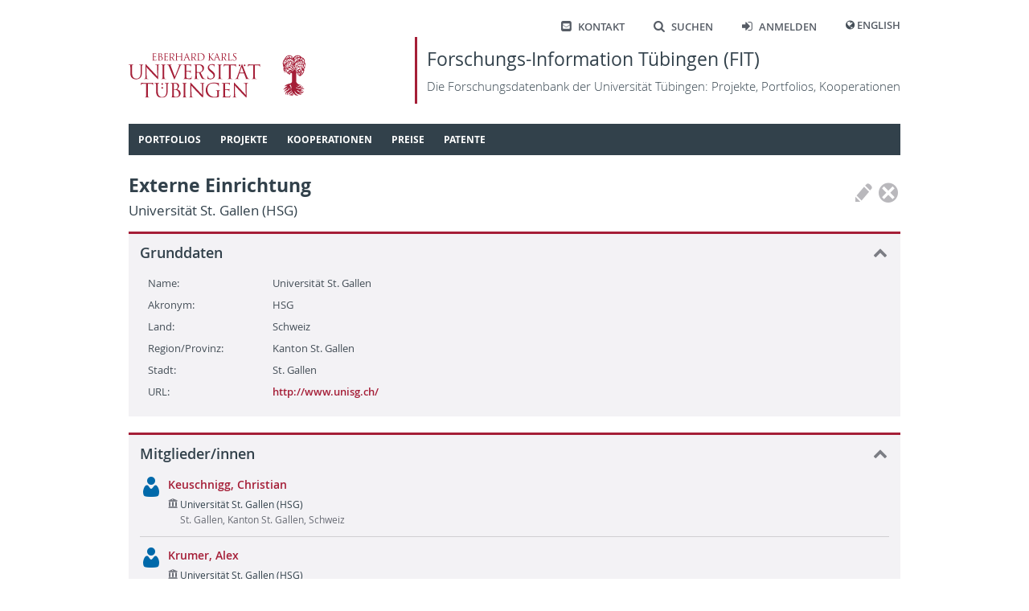

--- FILE ---
content_type: text/html; charset=utf-8
request_url: https://fit.uni-tuebingen.de/ExternOU/Details?id=1077
body_size: 11163
content:
 
<!doctype html>
<html lang="de">
<head>
    <meta http-equiv="Content-Type" content="text/html; charset=UTF-8">
    <meta http-equiv="X-UA-Compatible" content="IE=edge">
    <meta charset="utf-8" />
    <title>
FIT - 
    Externe Einrichtung
    </title>
    <link rel="shortcut icon" href="/images/fit_logo_2.svg" />
    <!-- Common CSS and scripts -->
    <link rel="stylesheet" href="/css/jQuery.min.css" />
    <link rel="stylesheet" href="/css/base.min.css" />
    <script src="/lib/jquery/jquery.min.js"></script>
    <script src="/lib/jqueryui/jquery-ui.min.js"></script>
    <script src="/lib/jquery-validate/jquery.validate.min.js"></script>
    <script src="/lib/jquery-validation-unobtrusive/jquery.validate.unobtrusive.min.js"></script>
    <script src="/lib/jquery-ajax-unobtrusive/jquery.unobtrusive-ajax.min.js"></script>
    <script src="/js/base.min.js"></script>
    <!-- Additional scripts and CSS added by views -->
    
    
</head>
<body>
    <header class="page container">
        <nav class="shortcutMenu" aria-label="Shortcut menu">
            <ul>
                <li><a href="/Home/Contact"><span class="ut-icon-mail-squared"></span>Kontakt</a></li>
                <li><a href="/Search"><span class="ut-icon-search"></span>Suchen</a></li>
                <li>
                        <a href="/Account/Login"><span class="ut-icon-login"></span>Anmelden</a>
                </li>
                <li>
                    <span class="ut-icon-globe"></span>
                        <a href="/Home/SetCulture?lang=en">English</a>
                </li>
            </ul>
        </nav>
        <div class="banner">
            <a href="https://www.uni-tuebingen.de">
                <img class="fullLogo" src='/images/UT_WBMW_Rot_RGB.svg' alt="Logo Universität Tübingen" />
                <img class="smallLogo" src='/images/UT_BM_Rot_RGB.svg' alt="Logo Universität Tübingen" />
            </a>
            <a class="title" href="/Home/Home">
                <h1>Forschungs-Information Tübingen (FIT) </h1>
                <p>Die Forschungsdatenbank der Universit&#xE4;t T&#xFC;bingen: Projekte, Portfolios, Kooperationen</p>
            </a>
        </div>
        <nav id="topNav" aria-label="Content">
            

<ol class="sf-menu">

        <li class="menu-separator">
            <span class="submenuTitle">Portfolios</span>
            <ol>
                    
    <li class="menu-separator">
        <a href="/Portfolio/IndexByName">Index nach Name</a>
    </li>



            </ol>
        </li>



        <li class="menu-separator">
            <span class="submenuTitle">Projekte</span>
            <ol>
                    
    <li >
        <a href="/Project/IndexByYear">Index nach Jahr</a>
    </li>



                    
    <li >
        <a href="/Project/IndexByTitle">Index nach Titel</a>
    </li>



                    
    <li class="menu-separator">
        <a href="/Project/IndexByManager">Index nach Leiter/in</a>
    </li>



            </ol>
        </li>



        <li class="menu-separator">
            <span class="submenuTitle">Kooperationen</span>
            <ol>
                    
    <li >
        <a href="/Map/PersonPartnersByCountry">L&#xE4;nderindex: T&#xFC;binger - externe Partner</a>
    </li>



                    
    <li class="menu-separator">
        <a href="/Map/OLMapPage">Karte der Kooperationspartner</a>
    </li>



            </ol>
        </li>



        <li class="menu-separator">
            <span class="submenuTitle">Preise</span>
            <ol>
                    
    <li >
        <a href="/Award/IndexByTitle">Index nach Titel</a>
    </li>



                    
    <li class="menu-separator">
        <a href="/Award/IndexByRecipient">Index nach Empf&#xE4;nger</a>
    </li>



            </ol>
        </li>



        <li class="menu-separator">
            <span class="submenuTitle">Patente</span>
            <ol>
                    
    <li >
        <a href="/Patent/IndexByYear">Index nach Jahr</a>
    </li>



                    
    <li class="menu-separator">
        <a href="/Patent/IndexByInventor">Index nach Erfinder</a>
    </li>



            </ol>
        </li>


</ol>

<script type="text/javascript">
    $(document).ready(function () {
        $('ol.sf-menu').superfish({
            delay: 300,
            animation: { height: 'show' },
            speed: 'fast',
            autoArrows: false,
            dropShadows: false
        });
    }); 
</script>
        </nav>
    </header>
    <div id="main" class="container">
        <div id="content">
            


<div class="pageButtonContainer rightTop">
    

<div class="actionIcons">
            <button class="icon disabled" title="Bearbeiten" type="button">
                <span class="icon-Pen"></span>
            </button>
            <button class="icon disabled" title="L&#xF6;schen" type="button">
                <span class="icon-CircleDelete"></span>
            </button>
</div>


</div>

<H1>Externe Einrichtung<span class='secondary'>Universit&#xE4;t St. Gallen (HSG)</span></H1>

<div id="bc1c795d-faf0-4713-ad1e-c7a0e4ac84e9" class="contentBlock"><h2>Grunddaten<span class="toggle collapse" id="cbIcon_bc1c795d-faf0-4713-ad1e-c7a0e4ac84e9" onClick="cbToggleContent(&#x27;cbContent_bc1c795d-faf0-4713-ad1e-c7a0e4ac84e9&#x27;, &#x27;cbIcon_bc1c795d-faf0-4713-ad1e-c7a0e4ac84e9&#x27;)" /></h2><div class="actualContent" id="cbContent_bc1c795d-faf0-4713-ad1e-c7a0e4ac84e9">
    

<div class="labeledFields">
            <div class="row">
                    <div class="label">Name:</div>
                    <div class="fields" >
                                <span>Universit&#xE4;t St. Gallen</span>
                    </div>
            </div>
            <div class="row">
                    <div class="label">Akronym:</div>
                    <div class="fields" >
                                <span>HSG</span>
                    </div>
            </div>
            <div class="row">
                    <div class="label">Land:</div>
                    <div class="fields" >
                                <span>Schweiz</span>
                    </div>
            </div>
            <div class="row">
                    <div class="label">Region/Provinz:</div>
                    <div class="fields" >
                                <span>Kanton St. Gallen</span>
                    </div>
            </div>
            <div class="row">
                    <div class="label">Stadt:</div>
                    <div class="fields" >
                                <span>St. Gallen</span>
                    </div>
            </div>
            <div class="row">
                    

<div class="label">URL: </div>
<div class="fields">
            <a href="http://www.unisg.ch/" target="_blank">http://www.unisg.ch/</a><br />
</div>
            </div>
</div>
</div></div>

    <div id="eb563049-29cb-43e8-bbd1-20530b78716e" class="contentBlock"><h2>Mitglieder/innen<span class="toggle collapse" id="cbIcon_eb563049-29cb-43e8-bbd1-20530b78716e" onClick="cbToggleContent(&#x27;cbContent_eb563049-29cb-43e8-bbd1-20530b78716e&#x27;, &#x27;cbIcon_eb563049-29cb-43e8-bbd1-20530b78716e&#x27;)" /></h2><div class="actualContent" id="cbContent_eb563049-29cb-43e8-bbd1-20530b78716e">
        

    <div class="commonList">


<div class="item" id="ExtPers_1035">
    <div class="labels">
        <div class="topContainer">
            <div class="level1"><div style='display: flex;'><a href='/ExternPerson/Details?id=1035'  target='_self' class='public'><div class='bulletIcon icon-User'></div><div class='text' >Keuschnigg, Christian</div></a><div></div></div></div>
        </div>
        <div class="secondaryContainer">
            <div><div class='level2'><span class='icon-University'></span>Universität St. Gallen (HSG)<br /><span class='subText'>St. Gallen, Kanton St. Gallen, Schweiz</span></div></div>
        </div>
    </div>
    <div onmouseleave="$('#itemMenu_ExtPers_1035').fadeOut(200);">
    </div>
</div>

<div class="item" id="ExtPers_1854">
    <div class="labels">
        <div class="topContainer">
            <div class="level1"><div style='display: flex;'><a href='/ExternPerson/Details?id=1854'  target='_self' class='public'><div class='bulletIcon icon-User'></div><div class='text' >Krumer, Alex</div></a><div></div></div></div>
        </div>
        <div class="secondaryContainer">
            <div><div class='level2'><span class='icon-University'></span>Universität St. Gallen (HSG)<br /><span class='subText'>St. Gallen, Kanton St. Gallen, Schweiz</span></div></div>
        </div>
    </div>
    <div onmouseleave="$('#itemMenu_ExtPers_1854').fadeOut(200);">
    </div>
</div>

<div class="item" id="ExtPers_744">
    <div class="labels">
        <div class="topContainer">
            <div class="level1"><div style='display: flex;'><a href='/ExternPerson/Details?id=744'  target='_self' class='public'><div class='bulletIcon icon-User'></div><div class='text' >Lechner, Michael</div></a><div></div></div></div>
        </div>
        <div class="secondaryContainer">
            <div><div class='level2'><span class='icon-University'></span>Universität St. Gallen (HSG)<br /><span class='subText'>St. Gallen, Kanton St. Gallen, Schweiz</span></div></div>
        </div>
    </div>
    <div onmouseleave="$('#itemMenu_ExtPers_744').fadeOut(200);">
    </div>
</div>    </div>


    </div></div>

        </div>
        <div id="sideHelp">
            <div class="shHeader">
                Hilfe
                <span class="icon-Delete" style="font-size: 95%; margin-top: 1px;" onclick="$('#sideHelp').hide();"></span>
            </div>
            <div class="shContent">
                
            </div>
            <script>
                $(function () {
                    $("#sideHelpAccordion").accordion({
                        heightStyle: "content",
                        collapsible: true
                    });
                });
                $("#sideHelp").draggable();
            </script>
        </div>
    </div>

    <footer>
        <div class="container">
            <div id="footerLeft">
                © 2026 Eberhard Karls Universität Tübingen, Tübingen
            </div>
            <div id="footerRight">
                <a href="https://uni-tuebingen.de/meta/impressum/">Impressum</a>
                <a href="https://uni-tuebingen.de/meta/datenschutzerklaerung/">Datenschutzerkl&#xE4;rung</a>
            </div>
        </div>
    </footer>

    <div id="dcDialog" title="Sind Sie sicher?">
        <div>
            <div class="dcIcon"><span class="icon-CircleDelete red"></span></div>
            <div class="dcText">
                <p id="dcTypeName"></p>
                <p id="dcTitle"></p>
                <p>wird permanent gel&#xF6;scht. Dies kann nicht r&#xFC;ckg&#xE4;ngig gemacht werden.</p>
            </div>
        </div>
    </div>
</body>
</html>

--- FILE ---
content_type: text/css
request_url: https://fit.uni-tuebingen.de/css/base.min.css
body_size: 35347
content:
@font-face{font-family:'Open Sans';font-style:normal;font-weight:300;src:url(/fonts/OpenSans-Light-webfont.woff)}@font-face{font-family:'Open Sans';font-style:italic;font-weight:300;src:url(/fonts/OpenSans-LightItalic-webfont.woff)}@font-face{font-family:'Open Sans';font-style:normal;font-weight:400;src:url(/fonts/OpenSans-Regular-webfont.woff)}@font-face{font-family:'Open Sans';font-style:italic;font-weight:400;src:url(/fonts/OpenSans-Italic-webfont.woff)}@font-face{font-family:'Open Sans';font-style:normal;font-weight:600;src:url(/fonts/OpenSans-Semibold-webfont.woff)}@font-face{font-family:'Open Sans';font-style:italic;font-weight:600;src:url(/fonts/OpenSans-SemiboldItalic-webfont.woff)}@font-face{font-family:'Open Sans';font-style:normal;font-weight:700;src:url(/fonts/OpenSans-Bold-webfont.woff)}@font-face{font-family:'Open Sans';font-style:italic;font-weight:700;src:url(/fonts/OpenSans-BoldItalic-webfont.woff)}@font-face{font-family:'UTIcons';font-style:normal;font-weight:normal;src:url(/fonts/uticonfont.woff2)}[class^="ut-icon-"],[class*=" ut-icon-"]{speak:none;font-family:'UTIcons';font-style:normal;font-weight:normal;font-variant:normal;text-transform:none;-webkit-font-smoothing:antialiased;-moz-osx-font-smoothing:grayscale}[class^="ut-icon-"].red,[class*=" ut-icon-"].red{color:#a51e37}[class^="ut-icon-"].blue,[class*=" ut-icon-"].blue{color:#0069aa}[class^="ut-icon-"].gold,[class*=" ut-icon-"].gold{color:#997000}.ut-icon-right-big:before{content:''}.ut-icon-calendar:before{content:''}.ut-icon-plus:before{content:''}.ut-icon-plus-2:before{content:''}.ut-icon-login:before{content:''}.ut-icon-search:before{content:''}.ut-icon-globe:before{content:''}.ut-icon-mail-squared:before{content:''}.ut-icon-info-circled:before{content:''}.ut-icon-home:before{content:''}.ut-icon-right-open:before{content:''}.ut-icon-cancel:before{content:''}.ut-icon-th:before{content:''}.ut-icon-download:before{content:''}.ut-icon-export:before{content:''}.ut-icon-edit:before{content:''}.ut-icon-link:before{content:''}.ut-icon-minus:before{content:''}.ut-icon-left-open:before{content:''}.ut-icon-left-big:before{content:''}.ut-icon-down-dir:before{content:''}.ut-icon-up-dir:before{content:''}.ut-icon-left-dir:before{content:''}.ut-icon-right-dir:before{content:''}.ut-icon-down-open:before{content:''}.ut-icon-up-open:before{content:''}.ut-icon-down-big:before{content:''}.ut-icon-up-big:before{content:''}.ut-icon-lock:before{content:''}.ut-icon-logout:before{content:''}.ut-icon-link-ext-alt:before{content:''}.ut-icon-menu:before{content:''}.ut-icon-angle-left:before{content:''}.ut-icon-angle-right:before{content:''}.ut-icon-angle-up:before{content:''}.ut-icon-angle-down:before{content:''}.ut-icon-copyright-1:before{content:''}.ut-icon-resize-full:before{content:''}.ut-icon-resize-full-2:before{content:''}.ut-icon-quote-left:before{content:''}.ut-icon-quote-right:before{content:''}.ut-icon-file-pdf:before{content:''}.ut-icon-file-archive:before{content:''}.ut-icon-file-code:before{content:''}.ut-icon-file-word:before{content:''}.ut-icon-file-image:before{content:''}.ut-icon-file-excel:before{content:''}.ut-icon-file-audio:before{content:''}.ut-icon-file-powerpoint:before{content:''}.ut-icon-file-video:before{content:''}.ut-icon-phone-squared:before{content:''}.ut-icon-check:before{content:''}.ut-icon-address-book:before{content:''}.ut-icon-attention:before{content:''}.ut-icon-wheelchair:before{content:''}.ut-icon-phone:before{content:''}.ut-icon-picture:before{content:''}.ut-icon-bed:before{content:''}.ut-icon-flight:before{content:''}.ut-icon-bus:before{content:''}.ut-icon-train:before{content:''}.ut-icon-cab:before{content:''}.ut-icon-user-circle-o:before{content:''}@font-face{font-family:'ZDVIcons';src:url(/fonts/zdvIcons.woff);font-weight:normal;font-style:normal}[class^="icon-"],[class*=" icon-"]{speak:none;font-family:'ZDVIcons';font-style:normal;font-weight:normal;font-variant:normal;text-transform:none;line-height:1;vertical-align:baseline;-webkit-font-smoothing:antialiased;-moz-osx-font-smoothing:grayscale}[class^="icon-"].red,[class*=" icon-"].red{color:#a51e37}[class^="icon-"].blue,[class*=" icon-"].blue{color:#0069aa}[class^="icon-"].gold,[class*=" icon-"].gold{color:#997000}[class^="icon-"] *,[class*=" icon-"] *{font-size:.8em}.icon-Circle0:before{content:"0"}.icon-Circle1:before{content:"1"}.icon-Circle2:before{content:"2"}.icon-Circle3:before{content:"3"}.icon-Circle4:before{content:"4"}.icon-Circle5:before{content:"5"}.icon-Circle6:before{content:"6"}.icon-Circle7:before{content:"7"}.icon-Circle8:before{content:"8"}.icon-Circle9:before{content:"9"}.icon-Palme:before{content:"@"}.icon-ThinArrowRight:before{content:"A"}.icon-Calendar:before{content:"B"}.icon-Cancel:before{content:"C"}.icon-Checked:before{content:"D"}.icon-Delete:before{content:"E"}.icon-Disc:before{content:"F"}.icon-CircleExclamation:before{content:"G"}.icon-ExtLink:before{content:"H"}.icon-Hands:before{content:"I"}.icon-LightBulb:before{content:"J"}.icon-Magnifier:before{content:"K"}.icon-Pen:before{content:"L"}.icon-CircleQuestion:before{content:"M"}.icon-SignPost:before{content:"N"}.icon-User:before{content:"O"}.icon-Card:before{content:"P"}.icon-CirclePlus:before{content:"Q"}.icon-CircleMinus:before{content:"R"}.icon-Plus:before{content:"S"}.icon-Minus:before{content:"T"}.icon-GotoFirst:before,.icon-RewindToChapter:before{content:"U"}.icon-GotoLast:before,.icon-ForwardToChaptor:before{content:"V"}.icon-GotoNext:before,.icon-Play:before,.icon-Forward:before{content:"W"}.icon-GotoPrev:before,.icon-Rewind:before{content:"X"}.icon-ArrowDown:before{content:"Y"}.icon-ArrowLeft:before{content:"Z"}.icon-ArrowRight:before{content:"["}.icon-ArrowUp:before{content:"\5c"}.icon-CircleInformation:before{content:"]"}.icon-FastForward:before{content:"^"}.icon-FastRewind:before{content:"_"}.icon-Stop:before{content:"`"}.icon-Pause:before{content:"a"}.icon-FullScreenOn:before{content:"b"}.icon-FullScreenOff:before{content:"c"}.icon-WindowSize:before{content:"d"}.icon-WindowSizeDown:before{content:"e"}.icon-WindowSizeUp:before{content:"f"}.icon-Speaker:before{content:"g"}.icon-SpeakerOff:before{content:"h"}.icon-CircleDelete:before{content:"i"}.icon-Film:before{content:"j"}.icon-Note:before{content:"k"}.icon-Book:before{content:"l"}.icon-Journal:before{content:"m"}.icon-PageDeed:before{content:"n"}.icon-PageEye:before{content:"o"}.icon-PageImage:before{content:"p"}.icon-PageMeeting:before{content:"q"}.icon-PageTextA:before{content:"r"}.icon-Reload:before{content:"s"}.icon-MapPin:before{content:"t"}.icon-Mail:before{content:"u"}.icon-Config:before{content:"v"}.icon-AccessPoint:before{content:"w"}.icon-ThinArrowDown:before{content:"x"}.icon-ThinArrowLeft:before{content:"y"}.icon-ThinArrowUp:before{content:"z"}.icon-Asterisk:before{content:"{"}.icon-Printer:before{content:"|"}.icon-Lock:before{content:"}"}.icon-Euro:before{content:"!"}.icon-BoxEuro:before{content:"\""}.icon-ZoomIn:before{content:"#"}.icon-ZoomOut:before{content:"$"}.icon-University:before{content:"%"}.icon-House:before{content:"&"}.icon-Factory:before{content:"'"}.icon-Building:before{content:"("}.icon-HandOpen:before{content:")"}.icon-Key:before{content:"*"}.icon-Microscope:before{content:"+"}.icon-Collapse:before{content:","}.icon-Expand:before{content:"-"}.icon-CheckboxChecked:before{content:"."}.icon-CheckboxEmpty:before{content:"/"}.icon-BurgerMenu:before{content:"¢"}.icon-MagnifierList:before{content:"£"}.icon-Editbox:before{content:"¤"}.icon-Inbox:before{content:"¥"}.icon-Outbox:before{content:"¦"}.icon-Clock:before{content:"§"}.icon-GotoDown:before{content:"¨"}.icon-GotoUp:before{content:"©"}.icon-Eye:before{content:"ª"}.icon-Hash:before{content:"«"}.icon-Tag:before{content:"¬"}.icon-Aesculap:before{content:"®"}.icon-Filter:before{content:"¯"}.icon-Patent:before{content:"°"}.icon-Wrench:before{content:"±"}.icon-StarFull:before{content:"²"}.icon-StarEmpty:before{content:"³"}.icon-Award:before{content:"´"}.icon-Graduate:before{content:"µ"}.icon-Meeting:before{content:"¶"}.icon-PageTextGeneric:before{content:"·"}.icon-PageTextR:before{content:"¸"}.icon-PageDownload:before{content:"¹"}.icon-PageMagic:before{content:"º"}.icon-Copy:before{content:"¼"}.icon-BigBullet:before{content:"½"}.icon-SmallBullet:before{content:"¾"}*{margin:0;padding:0}img{border:none}body{margin:0;color:#444e57;font-family:'Open Sans',Arial,Helvetica;font-size:10pt;line-height:1.8}header,footer,nav,section,article{display:block}@media only screen and (min-width:1400px){.container{max-width:1200px;margin:auto}}@media only screen and (max-width:1399px){.container{max-width:960px;margin:auto}}::placeholder{font-style:italic}header.page{display:flex;flex-direction:column;padding:1rem 0 0 0;position:relative;background-color:#fff;width:100%}header.page nav.shortcutMenu{position:absolute;top:20px;right:0;height:25px}header.page nav.shortcutMenu ul{display:flex;flex-direction:row;list-style:none}header.page nav.shortcutMenu ul li{padding:0 18px}header.page nav.shortcutMenu ul li a,header.page nav.shortcutMenu ul li button{padding:0;font-family:'Open Sans',Arial,Helvetica;font-size:9.5pt;font-weight:600;font-kerning:auto;color:#565c65;background-color:transparent;text-transform:uppercase;text-decoration:none;vertical-align:middle}header.page nav.shortcutMenu ul li a:hover,header.page nav.shortcutMenu ul li button:hover{color:#a51e37}header.page nav.shortcutMenu ul li a span,header.page nav.shortcutMenu ul li button span{font-size:11pt;padding-right:8px}header.page nav.shortcutMenu ul li:last-of-type{padding-right:0}header.page div.banner{margin-top:30px;margin-bottom:25px}@media only screen and (min-width:900px){header.page div.banner .fullLogo{display:block;float:left;padding-top:20px;width:220px}header.page div.banner .smallLogo{display:none}}@media only screen and (max-width:899px){header.page div.banner .fullLogo{display:none}header.page div.banner .smallLogo{display:block;float:left;margin-left:20px;height:80px}}header.page div.banner a.title{display:block;float:right;padding:.5rem 0 .5rem .75rem;border-left:3px solid #a51e37;color:#32414b;text-decoration:none}header.page div.banner a.title h1{padding:0;margin:0;font-size:17pt;font-weight:500}header.page div.banner a.title p{padding:0;margin:0;font-size:11.5pt;font-weight:300}header.page div#bannerOverlay{position:absolute;right:-35px;top:70px;padding:0 20px;transform:rotate(17deg);color:#000;background-color:#7da54b;font-size:22pt}header.page nav#topNav{margin-bottom:20px}div#main{min-height:720px}footer{height:60px;margin-top:10px;font-size:11px;background-color:#f3f2f5}footer a{margin-right:20px;color:#32414b;text-decoration:none}footer a:hover{color:#a51e37;text-decoration:underline}footer a:last-of-type{margin-right:0}footer div#footerLeft{float:left;padding:20px 0}footer div#footerRight{float:right;padding:20px 0}#dcDialog{display:none}#dcDialog>div{display:flex}#dcDialog>div .dcIcon{font-size:30px;padding-right:10px}#dcDialog>div #dcTitle{font-weight:bold}@media print{div#content h1,div#content h2,div#content h3{page-break-after:avoid}footer,nav,div.ItemButtons,div.pageButtonContainer,div.pageButtonContainer{display:none}header.page div.banner{margin-bottom:25px}header.page div.banner .logo img{width:170px}header.page div.banner a.title h2{font-size:14pt;font-weight:500}header.page div.banner a.title h4{font-size:8.5pt;font-weight:300}}button{padding:5px 6px;background-color:#415a8c;color:#fff;border:none;transition:background-color .3s;font-size:14px;cursor:pointer}button:hover{background-color:#293858}button:active{background-color:#997000;transition:none}button.disabled{color:#e7e6e8;background-color:#b9b8bc;cursor:default}button.icon{margin-right:4px;padding:0;cursor:pointer;background-color:transparent;border:none}button.icon span{font-size:17px;color:#0069aa;-moz-transition:color .3s;-o-transition:color .3s;-webkit-transition:color .3s;transition:color .3s}button.icon:hover span{color:#004977}button.icon.red span{color:#a51e37}button.icon.red:hover span{color:#641221}button.icon.green span{color:#326e1e}button.icon.green:hover span{color:#17320e}button.icon:active span{color:#997000;-moz-transition:none;-o-transition:none;-webkit-transition:none;transition:none}button.icon.disabled{cursor:default}button.icon.disabled span{color:#b9b8bc}button.icon.disabled:active span{color:#b9b8bc}button.help{vertical-align:text-bottom}button.help span{font-size:16px}button.iconWithText{display:inline-flex;padding:5px 6px;background-color:#415a8c;color:#fff;border:none;transition:background-color .3s;cursor:pointer}button.iconWithText:hover{background-color:#293858}button.iconWithText:active{background-color:#997000;transition:none}button.iconWithText span.label{font-size:14px;vertical-align:top}button.iconWithText span[class^="icon-"]{font-size:17px}button.iconWithText.disabled{color:#e7e6e8;background-color:#b9b8bc;cursor:default}button.iconWithText.disabled:hover{background-color:#b9b8bc}.ui-dialog .ui-dialog-buttonset button{background-color:#415a8c;color:#fff}.ui-dialog .ui-dialog-buttonset button:hover{background-color:#293858}ul.compact{margin:0 !important;padding:0 !important}ul.compact li{list-style-type:none;margin-left:8px}ul.compact li:before{content:"• ";margin-left:-8px}#content{line-height:1.6}#content h1{margin-bottom:10pt;font-size:17pt;font-weight:700;color:#32414b}#content h1 span.secondary{display:block;font-size:12.5pt;font-weight:500;color:#32414b}#content h2{margin-bottom:4pt;font-size:15pt;font-weight:700;color:#32414b}#content p{margin-bottom:7pt}#content p:last-child{margin-bottom:0}#content a{color:#a51e37;text-decoration:none;font-weight:600}#content a:hover{filter:brightness(80%);text-decoration:underline}#content hr{border-color:#000 #000 #b9b8bc;border-style:none none solid;border-width:0 0 1px}#content hr.afterCommonList{border-color:#000 #000 #d0cfd2;margin:0 0 10px 0}#content table{margin:0;border-spacing:0;empty-cells:show}#content table td{vertical-align:top}#content div.checkboxParagraph{display:flex;flex-direction:row;align-items:baseline;margin-bottom:10px}#content div.checkboxParagraph input,#content div.checkboxParagraph span.icon-CheckboxChecked,#content div.checkboxParagraph span.icon-CheckboxEmpty{flex-grow:0;flex-shrink:0;margin-right:10px}#content span.dateFromTo{display:inline-block;width:30px}#content div.contentBlock{margin:0 0 20px 0;padding:14px;border-top:3px solid #a51e37;background-color:#f3f2f5}#content div.contentBlock h2{margin-bottom:0;line-height:1.1;font-size:13.5pt;font-weight:600}#content div.contentBlock h2>img{height:20px;margin-right:10px;vertical-align:bottom}#content div.contentBlock h2 span.icon-StarFull:first-of-type,#content div.contentBlock h2 span.icon-StarEmpty:first-of-type{margin-left:15px}#content div.contentBlock h2 span.icon-CircleQuestion{margin-left:9px;color:#0069aa;cursor:pointer}#content div.contentBlock h3{margin-bottom:4pt;font-size:12pt;font-weight:500}#content div.contentBlock h3 span.secondary{display:block;font-size:10pt;font-weight:400}#content div.contentBlock span.toggle{float:right;margin-right:2px;cursor:pointer;font-family:'UTIcons';font-weight:normal;color:#7b7d84}#content div.contentBlock span.toggle.expand:before{content:""}#content div.contentBlock span.toggle.collapse:before{content:""}#content div.contentBlock div.actualContent{padding-top:18px}#content div.contentBlock div.actualContent .iconContainer{float:right;margin-bottom:-22px;text-align:right;cursor:default}#content div.contentBlock div.actualContent .iconContainer button.icon{width:22px}#content div.contentBlock div.actualContent hr{margin:5px 0 15px 0}#content div.contentBlock div.actualContent span.emptyLabel{font-style:italic}#content div.contentBlock div.yesNo{min-height:18px;margin:-3px 0 10px 20px}#content div.contentBlock div.yesNo div{float:left}#content div.contentBlock table tr.borderBottom>td{border-bottom:solid 1px #d0cfd2}#content div.contentBlock table tr.borderBottom+tr>td{padding-top:8px}#content div.contentBlock table tr.borderBottom:last-of-type td{border-bottom:none}#content div.contentBlock div.richText ul,#content div.contentBlock div.richText ol{margin:0 0 0 15px}#content div.contentBlock div.richText ul li,#content div.contentBlock div.richText ol li{padding-bottom:5px}#content div.contentBlock div.richText p,#content div.contentBlock div.richText table,#content div.contentBlock div.richText hr{margin:0 0 10px 0}#content div.contentBlock div.richText td{padding:1px 2px 1px 2px}#content div.contentBlock.admin{border-top:3px solid #bf8cab;background-color:#eee3ea}#content div.contentBlock div.statusDetails{margin:5px 0;border-top:1px solid #d27359;background-color:#f5ded3;font-size:9pt}#content div.contentBlock div.statusDetails hr{margin:5px 0}#content div.contentBlock div.statusDetails hr:last-of-type{display:none}#content div.commonList{display:flex;flex-direction:column}#content div.commonList div.reminder{background-color:#f6e9d2;padding:1px 4px;margin:0 0 8px 0}#content div.commonList div.reminder span[class^=icon]{font-size:17px}#content div.commonList div.item{display:flex;flex-direction:row;padding-bottom:8px;margin-bottom:12px;border-bottom:solid 1px #d0cfd2}#content div.commonList div.item:last-of-type{border:none;margin-bottom:0}#content div.commonList div.item .labels{display:flex;flex-direction:column;width:100%}#content div.commonList div.item .labels .topContainer{display:flex;flex-direction:row;margin-right:10px;align-items:stretch}#content div.commonList div.item .labels .topContainer .level1{font-size:10.5pt;font-weight:bold;flex-grow:1}#content div.commonList div.item .labels .topContainer .level1 div.prefix{padding-left:35px;margin-bottom:3px}#content div.commonList div.item .labels .topContainer .level1 a{display:flex;text-decoration:none}#content div.commonList div.item .labels .topContainer .level1 a .bulletIcon{margin:0 7px 3px 0;color:#0069aa;font-size:21pt}#content div.commonList div.item .labels .topContainer .level1 a .bulletimage{margin-right:8px;width:27px;height:34px;border-radius:3px;object-fit:cover;object-position:center top}#content div.commonList div.item .labels .topContainer .level1 a .text{margin-bottom:7px}#content div.commonList div.item .labels .topContainer .level1 a:hover div.text{text-decoration:underline}#content div.commonList div.item .labels .topContainer .level1 a.notPublic .bulletIcon{color:#9caed3}#content div.commonList div.item .labels .topContainer .level1 span.unlinked{display:flex}#content div.commonList div.item .labels .topContainer .level1 span.unlinked div.bulletIcon{margin-right:5px;font-size:21pt}#content div.commonList div.item .labels .secondaryContainer{margin-top:-5px;padding-left:35px;font-size:9pt;color:#32414b}#content div.commonList div.item .labels .secondaryContainer .level2{margin-left:15px;margin-bottom:3px;text-indent:-15px}#content div.commonList div.item .labels .secondaryContainer .level2 span{margin-right:2px;font-size:10pt;color:#686b74}#content div.commonList div.item .labels .secondaryContainer .level2 span.subText{font-size:9pt}#content div.commonList div.item .labels .secondaryContainer div.labelGroup{display:flex;flex-direction:row}#content div.commonList div.item .labels .secondaryContainer div.labelGroup .level2{margin-right:30px}#content div.actionIcons{display:flex;align-items:flex-start;margin-left:10px;padding:3px 2px 1px 3px;line-height:1}#content div.actionIcons button.icon{margin-right:4px;margin-bottom:5px;width:18px}#content div.actionIcons button.icon span{font-size:13pt}#content div.actionIcons button.icon span.sub{position:relative;left:-8px;bottom:-4px;font-size:7pt;background-color:#e9e1da}#content span.menuExpand{color:#32414b}#content div.itemMenu{position:absolute;display:none;padding:3px 8px;background-color:#f2f2f2;border:solid 1px #b9b8bc}#content div.itemMenu ol{list-style:none}#content div.itemMenu ol a{display:block;padding:3px 0 3px 3px;color:#32414b;text-decoration:none}#content div.itemMenu ol a:hover{color:#a51e37}#content div.genericBox{position:relative;margin-bottom:15px;padding:8px 18px 8px 13px}#content div.genericBox a{color:inherit}#content div.genericBox span.icon-Delete{position:absolute;right:6px;top:6px;cursor:pointer;font-size:90%}#content div.genericBox.help{display:none;border-top:1px solid #dcaa45;background-color:#f6e9d2;font-size:9pt}#content div.genericBox.help a{color:#d29600}#content div.genericBox.annotation{border-top:1px solid #a7876b;background-color:#e9e1da;font-size:9pt}#content div.genericBox.annotation a{color:#916946}#content div.genericBox.success{border-top:1px solid #618447;background-color:#d8ddcc;border-top-width:2px}#content div.genericBox.error{border-top:1px solid #b44d50;background-color:#ebd2cd;border-top-width:2px}#content div.genericBox.warning{border-top:1px solid #d27359;background-color:#f5ded3;border-top-width:2px}#content div.genericBox.admin{background-color:#eee3ea;border-top:2px solid #bf8cab}#content div.genericBox.nextStep{border-top:1px solid #5682ba;background-color:#d9deee;border-top-width:2px;padding:14px;margin-bottom:40px}#content div.genericBox.nextStep h2{line-height:1.1;margin-bottom:10px;font-size:13.5pt;font-weight:600}#content div.genericBox.nextStep div{display:flex;align-items:flex-end;justify-content:space-between;grid-gap:25px}#content div.genericBox.nextStep div p{margin-bottom:0}#content div.genericBox.nextStep div button{display:inline-flex;padding:5px 6px;background-color:#415a8c;color:#fff;border:none;transition:background-color .3s;cursor:pointer}#content div.genericBox.nextStep div button:hover{background-color:#293858}#content div.genericBox.nextStep div button:active{background-color:#997000;transition:none}#content div.genericBox.nextStep div button span.label{font-size:14px;vertical-align:top}#content div.genericBox.nextStep div button span[class^="icon-"]{font-size:17px}#content div.genericBox.nextStep div button.disabled{color:#e7e6e8;background-color:#b9b8bc;cursor:default}#content div.genericBox.nextStep div button.disabled:hover{background-color:#b9b8bc}#content div.filterBlock{display:flex}#content div.filterBlock h1{flex-grow:1}#content div.filterBlock .filter{height:54px;margin-top:6px;padding:3px 7px 7px;background-color:#eceef6;border:solid 1px #9caed3;border-radius:3px;color:#0069aa;font-size:8.5pt}#content div.filterBlock .filter span.icon-Filter{font-size:15pt}#content div.filterBlock .filter .rightCol{width:23px;padding-left:8px}#content div.filterBlock .filter .ddContainer button{min-width:100px;padding:1px 4px;border:1px solid #444e57;color:#444e57;background-color:#fff;font-size:13px;text-align:left;cursor:pointer}#content div.filterBlock .filter .ddContainer .ddSelects{position:absolute;display:none;margin-top:1px;color:#444e57;background-color:#fff;border:1px solid #0069aa;cursor:pointer;z-index:1}#content div.filterBlock .filter .ddContainer .ddSelects li{list-style-type:none;padding:2px 4px 2px}#content div.filterBlock .filter .ddContainer .ddSelects li:hover{color:#fff;background-color:#0069aa}#content div.filterBlock .filter .ddContainer .ddSelects li[data-selVal="*"]{border-bottom:1px solid #c4cde5}#content div.pageButtonContainer{padding-top:11px;cursor:default}#content div.pageButtonContainer button.icon{width:26px}#content div.pageButtonContainer button.icon span{font-size:26px}#content div.pageButtonContainer button.icon span.sub{position:relative;left:-11px;bottom:-3px;font-size:9pt;background-color:#fff}#content div.pageButtonContainer.leftTop{float:left;text-align:left}#content div.pageButtonContainer.rightTop{float:right;text-align:right}#content div.pageButtonContainer.rightTop button.icon:last-of-type{margin-right:0}#content div.pageButtonContainer.rightBottom{text-align:right}#content div.pageButtonContainer.rightBottom button.icon:last-of-type{margin-right:0}#content div.commonDict{display:flex;flex-direction:column;width:100%;margin-top:-10px}#content div.commonDict div.row{display:flex;flex-direction:row;padding-top:10px;border-bottom:solid 1px #d0cfd2}#content div.commonDict div.row>div{width:50%}#content div.commonDict div.row:last-of-type{border-bottom:none}#content table.addressesWithIcons{margin-bottom:-7px}#content table.addressesWithIcons td{line-height:1.4;padding-bottom:7px}#content div.compactList{display:flex;flex-direction:column}#content div.compactList div.item{display:flex;flex-direction:row;margin-bottom:5px}#content div.compactList div.item:last-of-type{margin-bottom:0}#content div.compactList div.item .labels{display:flex;flex-direction:column;width:100%}#content div.compactList div.item .labels .level2{padding-left:18px;text-indent:-18px;font-size:9pt;color:#686b74}#content div.labeledFields{display:flex;flex-direction:column;margin-left:10px}#content div.labeledFields input[type="text"],#content div.labeledFields textarea,#content div.labeledFields select{box-sizing:border-box;width:100%}#content div.labeledFields input[type="text"].sizeL,#content div.labeledFields textarea.sizeL,#content div.labeledFields select.sizeL{max-width:400px}#content div.labeledFields input[type="text"].sizeM,#content div.labeledFields textarea.sizeM,#content div.labeledFields select.sizeM{max-width:200px}#content div.labeledFields input[type="text"].sizeS,#content div.labeledFields textarea.sizeS,#content div.labeledFields select.sizeS{max-width:100px}#content div.labeledFields input[type="text"].sizeXS,#content div.labeledFields textarea.sizeXS,#content div.labeledFields select.sizeXS{max-width:50px}#content div.labeledFields input[type="text"].sizeKeyword,#content div.labeledFields textarea.sizeKeyword,#content div.labeledFields select.sizeKeyword{max-width:384px;margin-bottom:8px}#content div.labeledFields textarea{resize:vertical}#content div.labeledFields div.row{display:flex;flex-direction:row;margin-bottom:6px}#content div.labeledFields div.row.bottomLine{border-bottom:solid 1px #b9b8bc;padding-bottom:6px}#content div.labeledFields div.row div.label{width:155px;flex-grow:0;flex-shrink:0}#content div.labeledFields div.row div.labelLong{width:285px;flex-grow:0;flex-shrink:0}#content div.labeledFields div.row div.fields{flex-grow:1;flex-shrink:1}#content div.labeledFields div.row div.fields div.multiLangField{display:flex;flex-direction:row;margin-bottom:3px}#content div.labeledFields div.row div.fields div.multiLangField>*{margin-right:5px}#content div.labeledFields div.row div.fields div.multiLangField>*:last-child{margin-right:0}#content div.labeledFields div.row div.fields div.multiLangField div.YesNo{margin:0}#content div.labeledFields div.row div #twoTitleLanguages{display:none}#content div.labeledFields td.first{width:60px}#content div#fundingContainer>ul{list-style-type:none;margin-left:0}#content div#fundingContainer>ul li{margin-bottom:15px;padding-bottom:10px;border-bottom:solid 1px #d0cfd2}#content div#fundingContainer>ul li:last-of-type{border-bottom:none;margin-bottom:0;padding-bottom:0}#content img.langFlag{height:14px;opacity:.7;vertical-align:sub;margin-top:1px}div#sideHelp{display:none;position:absolute;right:15px;top:220px;width:330px;background-color:#f6e9d2;box-shadow:2px 0 10px rgba(52,66,76,.2),-2px 0 10px rgba(52,66,76,.2)}div#sideHelp .shHeader{padding:2px 2px 2px 6px;background-color:#dcaa45;color:#fff;font-weight:bold}div#sideHelp .shHeader span{position:absolute;top:6px;right:6px;cursor:pointer}div#sideHelp .shContent{padding:4px;font-size:.85em}div#sideHelp .shContent a{text-decoration:underline;font-weight:normal}div#sideHelp .shContent ul{margin-left:10px;margin-bottom:5px}div#sideHelp .shContent ul li{list-style-type:disc}div#sideHelp .shContent h3{background-color:#eed4a5;color:#32414b;border:none}div#sideHelp .shContent p{margin-bottom:10px}div#sideHelp .shContent .ui-widget{font-size:inherit}div#sideHelp .shContent .ui-accordion-content{padding:5px 7px 5px 10px;background-color:#fbf4e9;border:1px solid #eed4a5;color:#32414b}div#sideHelp .shContent .ui-state-active .ui-accordion-header-icon,div#sideHelp .shContent .ui-state-hover .ui-accordion-header-icon{background-image:url("/Content/jQuery/images/ui-icons_32414b_256x240.png")}.uploadButton{padding:5px 6px;background-color:#415a8c;color:#fff;border:none;transition:background-color .3s;font-size:14px;cursor:pointer;display:inline-block;margin-top:5px}.uploadButton:hover{background-color:#293858}.uploadButton:active{background-color:#997000;transition:none}.uploadButton span{font-size:17px;vertical-align:text-top}table.fileTable td{padding-right:5px;padding-bottom:2px}table.fileTable td span{font-size:13pt;vertical-align:text-bottom}.disabled{color:#a4a3a9}.annotationText{color:#b4a096}.errorMsg{color:#dd0101}.warningMsg{color:#c8503c}.secondary{font-size:85%;color:#7b7d84}.prefix{font-variant:small-caps;font-size:85%;font-weight:normal;line-height:1.1em;color:#565c65}.adminInfo{color:#cfaac1 !important;font-size:smaller !important}.adminSuccessMsg{color:#326e1e;display:none}.adminFailedMsg{color:#dd0101;display:none}#content .pageWithIndex{display:flex;flex-direction:row}#content .pageWithIndex nav{width:150px;flex-shrink:0}#content .pageWithIndex nav ol li{float:left;width:40px;margin:0 3px 3px 0;border:solid 1px #b9b8bc;font-size:10pt;list-style:none}#content .pageWithIndex nav ol li:hover{background-color:#d0cfd2}#content .pageWithIndex nav ol li a{display:block;padding:4px;text-align:center;text-decoration:none;font-weight:600;color:#0069aa}#content .pageWithIndex nav ol li a:hover{text-decoration:none}#content .pageWithIndex nav ol li.Selected{background-color:#32414b}#content .pageWithIndex nav ol li.Selected a{color:#fff}#content .pageWithIndex nav ol.longText{margin-top:-1px}#content .pageWithIndex nav ol.longText li{width:138px;margin:0 0 2px 0}#content .pageWithIndex nav ol.longText li a{text-align:left}#content .pageWithIndex>div{flex-grow:1}#content div.gf{margin-bottom:5px}#content div.gf table td{padding-bottom:5px}#content div.gf table td.right{padding-left:5px}#content div.gf div.gfLoader{display:none;margin-top:5px;padding:4px;border:solid 1px #9caed3;background-color:#fff}#content div.gf div.gfLoader img{height:20px;vertical-align:bottom}#content div.gf input.gfTextBox{width:300px;padding:2px;border:1px solid #8f8f95}#content div.dataWithPhoto{display:flex;flex-direction:row}#content div.dataWithPhoto div.photo{flex:0 0 100px;margin-right:20px}#content div.dataWithPhoto div.photo img{max-width:180px;max-height:226px}#content div.dataWithPhoto div.labeledFields{flex:0 0 100px;margin-right:20px;flex-grow:1}#content div.dataWithPhoto div.actionIcons{height:100%}#content div.contentBlock ul.deletableItems{list-style-type:none;margin-left:0}#content div.contentBlock ul.deletableItems li{display:flex;flex-direction:row;margin-bottom:20px;padding-bottom:13px;border-bottom:solid 1px #b9b8bc}#content div.contentBlock ul.deletableItems li div.deletableContent{flex-grow:1}#content div.contentBlock ul.deletableItems li div.deleteIcon{margin-left:10px}#content div.contentBlock ul.deletableItems li div.deleteIcon button{margin-right:0}#content div.contentBlock ul.deletableItems span.legalFormDisplay{display:inline-block;width:200px;padding:0 1px;border:solid 1px #b9b8bc;color:#7b7d84;background-color:#f8f7fa;cursor:default}#content div.contentBlock ul.discBullets{margin:0 0 10px 15px}#content div.searchBox{margin-bottom:15px;padding:20px;border-top:3px solid #565c65;background-color:#f3f2f5}#content div.loader img{vertical-align:middle;height:28px}#content div.loader span{margin-left:10px;vertical-align:middle}#content div#searchResult .ui-tabs{background-color:#fff;border:none}#content div#searchResult .ui-tabs .ui-widget-header{border:none}#content div#searchResult .ui-tabs .ui-tabs-nav{padding:0}#content div#searchResult .ui-tabs .ui-tabs-nav li:hover a,#content div#searchResult .ui-tabs .ui-tabs-nav li:hover span{filter:none}#content div#searchResult .ui-tabs .ui-tabs-nav li a{color:#32414b;font-weight:normal;text-decoration:none}#content div#searchResult .ui-tabs .ui-tabs-nav li.ui-state-active a,#content div#searchResult .ui-tabs .ui-tabs-nav li.ui-state-active span{cursor:default;color:#fff}#content div#searchResult .ui-tabs div.tabContent{background-color:#f3f2f5;border-top:3px solid #565c65}#content input,#content textarea,#content select{padding:0 2px;border:solid 1px #8f8f95;font-family:'Open Sans',Arial,Helvetica;font-size:10pt}#content input.input-validation-error,#content textarea.input-validation-error,#content select.input-validation-error{box-shadow:0 0 5px #dd0101}#content input:disabled,#content textarea:disabled,#content select:disabled{background-color:#f8f7fa;border:solid 1px #b9b8bc}#content div.publicationLinks{display:flex;flex-direction:column;margin-top:-10px}#content div.publicationLinks div.item{display:flex;flex-direction:row}#content div.publicationLinks div.item div.bulletIcon{width:40px;font-size:18pt}#content div.publicationLinks div.item div.link{padding-top:8px;font-size:10.5pt}#content #problemReport table{margin-bottom:30px;clear:both;text-align:left}#content #problemReport table tr td{border-bottom:solid 1px #d0cfd2;vertical-align:middle}#content #problemReport table tr td button.icon{vertical-align:middle}#content #problemReport table tr th{font-weight:600}#content #problemReport table tr th span{left:18px;position:relative;display:inline-block}#content div.contacts h3{margin-top:20px}#content div.contacts a{display:inline-block;margin-left:10px;min-width:180px}ol.sf-menu{float:left;width:100%;background-color:#32414b;padding:3px 0 0 0;list-style:none}ol.sf-menu li{position:relative;white-space:nowrap;*white-space:normal}ol.sf-menu>li{float:left;cursor:default;font-size:9.3pt;font-weight:700}ol.sf-menu>li>a,ol.sf-menu>li>span{display:block;position:relative;padding:6px 12px 8px 12px;color:#fff;text-decoration:none;text-transform:uppercase}ol.sf-menu>li:hover,ol.sf-menu>li.sfHover{background-color:#a51e37}ol.sf-menu>li:hover>a,ol.sf-menu>li.sfHover>a,ol.sf-menu>li:hover>span,ol.sf-menu>li.sfHover>span{color:#fff}ol.sf-menu>li.rightAligned{float:right !important}ol.sf-menu>li.rightAligned ol{left:auto;right:0}ol.sf-menu>li.rightAligned ol ol{left:100%;right:auto}ol.sf-menu>li.iconItem>span{padding:8px 12px 13px 12px}ol.sf-menu>li.iconItem>a>span{font-size:11pt}ol.sf-menu>li.iconItem.rightAligned{float:right}ol.sf-menu>li.iconItem>span{display:inline-block;font-size:11pt}ol.sf-menu ol{position:absolute;display:none;top:100%;left:0;z-index:99999;padding:3px 8px;background-color:#f2f2f2;list-style:none;border:solid 1px #b9b8bc}ol.sf-menu ol li{font-size:9.3pt;font-weight:600}ol.sf-menu ol li a{display:block;padding:3px 0 3px 3px;text-decoration:none;color:#32414b}ol.sf-menu ol li a:hover,ol.sf-menu ol li a.sfHover{color:#a51e37}ol.sf-menu ol li:hover,ol.sf-menu ol li.sfHover{color:#a51e37}ol.sf-menu ol li.menu-separator{border-bottom:1px solid #d0cfd2}ol.sf-menu ol li.menu-separator:last-of-type{border-bottom:none}ol.sf-menu ol ol{top:0;left:100%}ol.sf-menu ol span.submenuTitle{display:block;padding:3px 18px 3px 3px}ol.sf-menu ol span.submenuTitle:after{content:'';position:absolute;top:50%;right:1em;height:0;width:0;margin-top:-6px;margin-right:-10px;border:5px solid transparent;border-color:transparent;border-left-color:#a4a3a9}

--- FILE ---
content_type: text/javascript
request_url: https://fit.uni-tuebingen.de/js/base.min.js
body_size: 13547
content:
function flash(n,t){for(i=0;i<t;i++)n.fadeOut(100).fadeIn(100)}function disable(n){n.find("button,input,textarea,select").prop("disabled",!0);n.addClass("disabled")}function enable(n){n.find("button,input,textarea,select").prop("disabled",!1);n.removeClass("disabled")}function deleteModel4(n){$("#dcTypeName").html(n.getAttribute("data-typename"));$("#dcTitle").html(n.getAttribute("data-itemtitle"));$("#dcDialog").dialog({resizable:!1,height:"auto",width:400,modal:!0,buttons:[{text:n.getAttribute("data-deletebutton"),click:function(){$(this).dialog("close");afterAction=n.getAttribute("data-afteractionurl");afterAction==="reload"&&$("#"+n.getAttribute("data-itemid")).fadeTo(100,.5);$.ajax({url:n.getAttribute("data-deleteurl"),success:function(){afterAction=n.getAttribute("data-afteractionurl");afterAction==="reload"?location.reload():afterAction==="back"?location.replace(document.referrer):location.replace(afterAction)}})}},{text:n.getAttribute("data-cancelbutton"),click:function(){$(this).dialog("close")}}]})}function initDatePickers(n){$(function(){n===undefined&&(n=$("#serverLocale").val());n==="de-DE"&&(n="de");n==="en"&&(n="en-UK");n===undefined&&(n="de");$.datepicker.setDefaults($.datepicker.regional[n])});$(".datepicker").datepicker({showOn:"button",buttonText:"B",changeMonth:!0,changeYear:!0,yearRange:"1995:+10",showWeek:!0,showAnim:"drop"})}function addAutocomplete(n,t,i,r){var u=$(n);if(u.prop("data-autocompleteAdded")===undefined){u.prop("data-autocompleteNoFreetext",r);u.on("blur",function(){$(n).val().length<2&&$(t).val("-")});u.autocomplete({minLength:2,source:i,autoFocus:!0,delay:50,select:function(i,r){return $(n).val(r.item.selectionLabel),$(t).val(r.item.value),selectionOK=!0,u.trigger("change"),!1},focus:function(){return!1},search:function(){$(t).val("-")},change:function(n){$(n.target).prop("data-autocompleteNoFreetext")&&$(t).val()==="-"&&$("#autocompleteErrorDialog").dialog({modal:!0,dialogClass:"no-close",buttons:{Ok:function(){$(this).dialog("close");setTimeout(function(){n.target.trigger("focus")},10)}}})}}).data("ui-autocomplete")._renderItem=function(n,t){return $("<li>").append("<div>"+t.primaryLabel+"<br /><span class='acSecondRow'> "+t.secondaryLabel+"<\/span><\/div>").appendTo(n)};u.prop("data-autocompleteAdded",!0)}}function addFundingToProject(){$.post("/Project/AddFunding",$("form").serialize(),function(n){$("#fundingContainer").empty();$("#fundingContainer").append(n);$("#fundingContainer").find("ul li:last-of-type input[id$='FunderName']").trigger("focus")})}function addFundingToFN(){$.post("/FundingNotification/AddFunding",$("form").serialize(),function(n){$("#fundingContainer").empty();$("#fundingContainer").append(n);initAllFundings();initDatePickers("@locale");updateGlobalVisibilities()})}function addFundingToAward(){$.post("/Award/AddFunding",$("form").serialize(),function(n){$("#fundingContainer").empty();$("#fundingContainer").append(n);$("#fundingContainer").find("ul li:last-of-type input[id$='FunderName']").trigger("focus")})}function deleteFunding(n){$("#"+n).remove()}function addAutocompleteKeyword(n,t,i,r){var u=$(n);if(u.prop("data-autocompleteAdded")===undefined){u.on("blur",function(){$(n).val().length<2&&$(t).val("-")});u.autocomplete({minLength:2,source:r,autoFocus:!0,delay:50,select:function(r,f){return $(t).val(f.item.value),$(n).val(f.item.primaryLabel),$(i).val(f.item.secondaryLabel),u.trigger("change"),!1},focus:function(){return!1},search:function(){$(i).html("&nbsp;");$(t).val("-")}}).data("ui-autocomplete")._renderItem=function(n,t){return $("<li>").append("<div>"+t.primaryLabel+"<br /><span class='acSecondRow'> "+t.secondaryLabel+"<\/span><\/div>").appendTo(n)};u.prop("data-autocompleteAdded",!0)}}function addKeyword(n){$.post("/"+n+"/AddKeyword",$("form").serialize(),function(n){$("#keywordContainer").replaceWith(n);$("#keywordContainer").find("div:last-of-type input[id$='UserInput']").trigger("focus")})}function deleteKeyword(n){$(n).remove()}function addInternPersonURL(){$.post("/InternPerson/AddURL",$("form").serializeArray(),function(n){var t=$("#URLsContainer");t.empty();t.append(n);t.find("ul li:last-of-type input[id$='Label']").trigger("focus")})}function addPublicationURL(){$.post("/Portfolio/AddPublicationURL",$("form").serializeArray(),function(n){var t=$("#URLsContainer");t.empty();t.append(n);t.find("ul li:last-of-type input[id$='Label']").trigger("focus")})}function deleteURL(n){$("#"+n).remove()}function addNationalization(){$.post("/Patent/AddNationalization",$("form").serialize(),function(n){$("#nationalizationsContainer").empty();$("#nationalizationsContainer").append(n);initDatePickers()})}function deleteNationalization(n){$("#"+n).remove()}function initTinyMCE(){tinymce.baseURL="/lib/tinymce";tinymce.suffix=".min";tinymce.init({selector:"textarea",menubar:!1,toolbar:"undo redo | bold italic underline strikethrough | bullist numlist | removeformat | link unlink | table | hr",plugins:"link table hr paste lists advlist",tools:"inserttable",encoding:"xml",paste_as_text:!0})}function reloadPhoto(n){$("div#imageContainer").load("/InternPerson/GetPhotoEdit?personId="+n)}function deletePhoto(n){$.ajax("/InternPerson/DeletePhoto?personId="+n,{success:function(){reloadPhoto(n)}})}function uploadPhoto(n,t,i,r){if(t.size>5242880){alert(r);return}if(t.type!="image/jpeg"&&t.type!="image/png"&&t.type!="image/gif"&&t.type!="image/bmp"){alert(i);return}formData=new FormData;formData.append("personId",n);formData.append("file",t);$.ajax({url:"/InternPerson/UploadPhoto",type:"POST",data:formData,enctype:"multipart/form-data",processData:!1,contentType:!1,success:function(){reloadPhoto(n)}})}function uploadFile(n,t,i){if(t.size>104857600){alert(i);return}formData=new FormData;formData.append("uploadId",n);formData.append("file",t);$.ajax({url:"/Upload/UploadFile",type:"POST",data:formData,enctype:"multipart/form-data",processData:!1,contentType:!1,success:function(t){uploadResult=JSON.parse(t);uploadResult.success===!0?$("#newUploads").load("/Upload/ReloadUploadRows?uploadId="+n):alert("upload failed")}})}function removeUploadedFile(n,t){formData=new FormData;formData.append("uploadId",n);formData.append("index",t);$.ajax({url:"/Upload/RemoveUploadedFile",type:"POST",data:formData,enctype:"multipart/form-data",processData:!1,contentType:!1,success:function(t){uploadResult=JSON.parse(t);uploadResult.success===!0?$("#newUploads").load("/Upload/ReloadUploadRows?uploadId="+n):alert("remove failed")}})}function markForDelete(n){$("#Data_Documents_"+n+"__ToDelete").prop("checked",!0);$("#documentRow_"+n).hide()}function setEnablementUnchecked(n,t){$(n).prop("checked")?($(t).prop("disabled",!0),$(t).val("")):$(t).prop("disabled",!1)}function setEnablementChecked(n,t){$(n).prop("checked")?$(t).prop("disabled",!1):($(t).prop("disabled",!0),$(t).val(""))}function setEnablementRadioYes(n,t){$(n).val().toLowerCase()==="true"?$(t).prop("disabled",!1):($(t).prop("disabled",!0),$(t).val(""))}function setEnablementRadioNo(n,t){$(n).val().toLowerCase()==="false"?$(t).prop("disabled",!1):($(t).prop("disabled",!0),$(t).val(""))}function cbToggleContent(n,t){var i=$("#"+n);i.toggle({effect:"blind",complete:function(){var n=$("#"+t);i.css("display")==="none"?$(n).removeClass("collapse").addClass("expand"):$(n).removeClass("expand").addClass("collapse")}})}function activateOUAccordion(n,t){$("#"+n).on("click",function(i){if($.inArray(t,i.target.classList)>-1){var r=$(i.target).next(),f=$(r).parents().length,u=$("#"+n+" section").filter(function(){if($(this).parents().length>=f&&this!==r.get(0))return!0});$(u).slideUp("slow");$(u).prev().removeClass("active");r.prev().hasClass("active")?r.slideToggle("slow",function(){r.prev().toggleClass("active")}):(r.prev().toggleClass("active"),r.slideToggle("slow"))}})}function cooperationChangedType(n,t){selectedType=$("input#"+n+":checked").val();selectedType==="Formal"?($(".formalOnly").show(),$(".formalAndProject").show(),$(".personOnly").hide(),opSetAllowMulti(t,"True")):selectedType==="Project"?($(".formalOnly").hide(),$(".formalAndProject").show(),$(".personOnly").hide(),opSetAllowMulti(t,"False")):selectedType==="PersonPublic"?($(".formalOnly").hide(),$(".formalAndProject").hide(),$(".personOnly").show(),opSetAllowMulti(t,"False")):selectedType==="PersonIntern"&&($(".formalOnly").hide(),$(".formalAndProject").hide(),$(".personOnly").show(),opSetAllowMulti(t,"False"))}function showHiddenItems(n){$("#hiddenItems_"+n).slideDown("slow");$("#hiddenItemsToggle_"+n).slideUp("slow")}function DropDown(n){return this.dd=n,this.placeholder=this.dd.find("span.ddLabel"),this.opts=this.dd.find("ul.ddSelects > li"),this.val="",this.index=-1,this.onSelChg=null,this.initEvents(),this}function updateIndexFilter(n,t){$(".actualContent").slideUp();var i="/Fit/SetIndexFilter?dataName="+n+"&filterValue="+t;$.ajax(i,{success:function(){location.href=location.href}})}function ActionPostForm(n,t){$.post(t,$("form").serialize(),function(t){$("#"+n).html(t)})}function ClickOnEnter(n,t){$(n).on("keypress",function(n){if(n.which==13)return $(t).trigger("click"),!1})}DropDown.prototype={initEvents:function(){var n=this;n.dd.on("click",function(){return $(this).children("ul").toggle(),!1});n.opts.on("click",function(){var t=$(this);if(n.val=t.attr("data-selVal"),n.index=t.index(),n.placeholder.html(t.text()),n.onSelChg!==null)n.onSelChg(n.val)})},getValue:function(){return this.val},getIndex:function(){return this.index},onSelectionChanged:function(n){this.onSelChg=n}},function(n,t){"use strict";var i=function(){var i={bcClass:"sf-breadcrumb",menuClass:"sf-js-enabled",anchorClass:"sf-with-ul",menuArrowClass:"sf-arrows"},e=function(){var t=/^(?![\w\W]*Windows Phone)[\w\W]*(iPhone|iPad|iPod)/i.test(navigator.userAgent);if(t)n("html").css("cursor","pointer").on("click",n.noop);return t}(),a=function(){var n=document.documentElement.style;return"behavior"in n&&"fill"in n&&/iemobile/i.test(navigator.userAgent)}(),v=function(){return!!t.PointerEvent}(),o=function(n,t,r){var u=i.menuClass,f;t.cssArrows&&(u+=" "+i.menuArrowClass);f=r?"addClass":"removeClass";n[f](u)},y=function(t,r){return t.find("li."+r.pathClass).slice(0,r.pathLevels).addClass(r.hoverClass+" "+i.bcClass).filter(function(){return n(this).children(r.popUpSelector).hide().show().length}).removeClass(r.pathClass)},s=function(n,t){var r=t?"addClass":"removeClass";n.children("a")[r](i.anchorClass)},h=function(n){var i=n.css("ms-touch-action"),t=n.css("touch-action");t=t||i;t=t==="pan-y"?"auto":"pan-y";n.css({"ms-touch-action":t,"touch-action":t})},c=function(n){return n.closest("."+i.menuClass)},r=function(n){return c(n).data("sfOptions")},u=function(){var t=n(this),i=r(t);clearTimeout(i.sfTimer);t.siblings().superfish("hide").end().superfish("show")},l=function(t){t.retainPath=n.inArray(this[0],t.$path)>-1;this.superfish("hide");this.parents("."+t.hoverClass).length||(t.onIdle.call(c(this)),t.$path.length&&n.proxy(u,t.$path)())},f=function(){var i=n(this),t=r(i);e?n.proxy(l,i,t)():(clearTimeout(t.sfTimer),t.sfTimer=setTimeout(n.proxy(l,i,t),t.delay))},p=function(t){var i=n(this),e=r(i),f=i.siblings(t.data.popUpSelector);if(e.onHandleTouch.call(f)===!1)return this;if(f.length>0&&f.is(":hidden")){i.one("click.superfish",!1);t.type==="MSPointerDown"||t.type==="pointerdown"?i.trigger("focus"):n.proxy(u,i.parent("li"))()}},w=function(t,i){var o="li:has("+i.popUpSelector+")",r;if(n.fn.hoverIntent&&!i.disableHI)t.hoverIntent(u,f,o);else t.on("mouseenter.superfish",o,u).on("mouseleave.superfish",o,f);r="MSPointerDown.superfish";v&&(r="pointerdown.superfish");e||(r+=" touchend.superfish");a&&(r+=" mousedown.superfish");t.on("focusin.superfish","li",u).on("focusout.superfish","li",f).on(r,"a",i,p)};return{hide:function(t){var u,i;if(this.length){if(u=this,i=r(u),!i)return this;var o=i.retainPath===!0?i.$path:"",f=u.find("li."+i.hoverClass).add(this).not(o).removeClass(i.hoverClass).children(i.popUpSelector),e=i.speedOut;if(t&&(f.show(),e=0),i.retainPath=!1,i.onBeforeHide.call(f)===!1)return this;f.stop(!0,!0).animate(i.animationOut,e,function(){var t=n(this);i.onHide.call(t)})}return this},show:function(){var n=r(this),i,t;return n?(i=this.addClass(n.hoverClass),t=i.children(n.popUpSelector),n.onBeforeShow.call(t)===!1)?this:(t.stop(!0,!0).animate(n.animation,n.speed,function(){n.onShow.call(t)}),this):this},destroy:function(){return this.each(function(){var r=n(this),t=r.data("sfOptions"),u;if(!t)return!1;u=r.find(t.popUpSelector).parent("li");clearTimeout(t.sfTimer);o(r,t);s(u);h(r);r.off(".superfish").off(".hoverIntent");u.children(t.popUpSelector).attr("style",function(n,t){return t.replace(/display[^;]+;?/g,"")});t.$path.removeClass(t.hoverClass+" "+i.bcClass).addClass(t.pathClass);r.find("."+t.hoverClass).removeClass(t.hoverClass);t.onDestroy.call(r);r.removeData("sfOptions")})},init:function(t){return this.each(function(){var u=n(this),r,f;if(u.data("sfOptions"))return!1;r=n.extend({},n.fn.superfish.defaults,t);f=u.find(r.popUpSelector).parent("li");r.$path=y(u,r);u.data("sfOptions",r);o(u,r,!0);s(f,!0);h(u);w(u,r);f.not("."+i.bcClass).superfish("hide",!0);r.onInit.call(this)})}}}();n.fn.superfish=function(t){return i[t]?i[t].apply(this,Array.prototype.slice.call(arguments,1)):typeof t!="object"&&t?n.error("Method "+t+" does not exist on jQuery.fn.superfish"):i.init.apply(this,arguments)};n.fn.superfish.defaults={popUpSelector:"ol,.sf-mega",hoverClass:"sfHover",pathClass:"overrideThisToUse",pathLevels:1,delay:800,animation:{opacity:"show"},animationOut:{opacity:"hide"},speed:"normal",speedOut:"fast",cssArrows:!0,disableHI:!1,onInit:n.noop,onBeforeShow:n.noop,onShow:n.noop,onBeforeHide:n.noop,onHide:n.noop,onIdle:n.noop,onDestroy:n.noop,onHandleTouch:n.noop}}(jQuery,window);